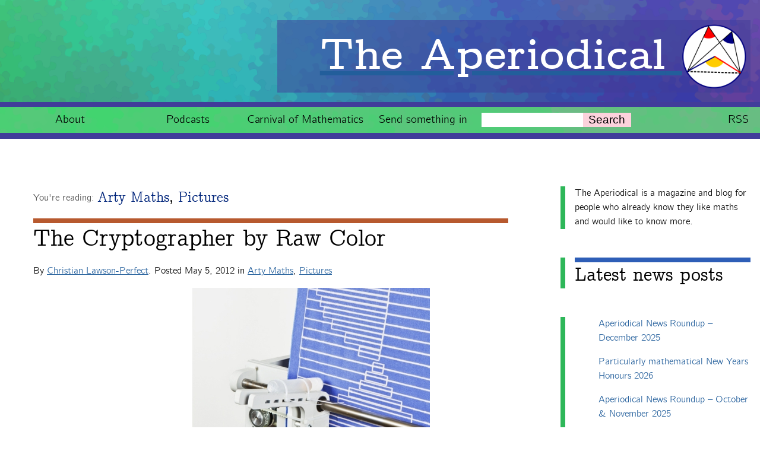

--- FILE ---
content_type: text/html; charset=UTF-8
request_url: https://aperiodical.com/2012/05/the-cryptographer-by-raw-color/
body_size: 8872
content:
<!doctype html>
<html lang="en">
	<head>
		<meta charset="utf-8">

		<title>The Cryptographer by Raw Color | The Aperiodical</title>

		<meta name="viewport" content="width=device-width, initial-scale=1.0"/>
		<meta name="format-detection" content="telephone=no" />

		<link rel="icon" href="https://aperiodical.com/wp-content/themes/aperiodical/favicon.png">

		<link rel="pingback" href="https://aperiodical.com/xmlrpc.php">
        <link rel="alternate" type="application/rss+xml" title="RSS" href="https://aperiodical.com/feed/rss/" title="The Aperiodical">
        <link rel="alternate" type="application/atom+xml" title="RSS" href="https://aperiodical.com/feed/atom/" title="The Aperiodical">

		<!-- wordpress head functions -->
		<meta name='robots' content='max-image-preview:large' />
<script>
    window.clp_interactive_element = {
        settings: {"scripts_fs":"arg","scripts_url":"\/interactive-elements","wp_content_url":"https:\/\/aperiodical.com\/wp-content"},
        elements: {"each-edge-peach-pear-plum-layout":{"name":"Each Edge Peach Pear Plum layout","script":"element.js"},"payton-asch-enneahedron-construction":{"name":"Payton Asch enneahedron construction","script":"script.js","css":"style.css","template":"template.html"}}    };
</script>

<script>
window.MathJax = {
  tex: {
    inlineMath: [['$','$'], ['\\(','\\)']],
    processEscapes: true,
    macros: {
      goodbreak: '\mmlToken{mo}[linebreak="goodbreak"]{}',
      badbreak: ['\mmlToken{mo}[linebreak="nobreak"]{#1}',1],
      nobreak: ['\mmlToken{mo}[linebreak="nobreak"]{#1}',1],
      invisibletimes: ['\mmlToken{mo}{\u2062}']
    }
  },
  options: {
    ignoreHtmlClass: "tex2jax_ignore|editor-rich-text"
  },
  chtml: {
    mtextInheritFont: true
  }
};
</script>
<link rel='dns-prefetch' href='//secure.gravatar.com' />
<link rel='dns-prefetch' href='//stats.wp.com' />
<link rel="alternate" title="oEmbed (JSON)" type="application/json+oembed" href="https://aperiodical.com/wp-json/oembed/1.0/embed?url=https%3A%2F%2Faperiodical.com%2F2012%2F05%2Fthe-cryptographer-by-raw-color%2F" />
<link rel="alternate" title="oEmbed (XML)" type="text/xml+oembed" href="https://aperiodical.com/wp-json/oembed/1.0/embed?url=https%3A%2F%2Faperiodical.com%2F2012%2F05%2Fthe-cryptographer-by-raw-color%2F&#038;format=xml" />
<style id='wp-img-auto-sizes-contain-inline-css' type='text/css'>
img:is([sizes=auto i],[sizes^="auto," i]){contain-intrinsic-size:3000px 1500px}
/*# sourceURL=wp-img-auto-sizes-contain-inline-css */
</style>
<link rel='stylesheet' id='wp-block-library-css' href='https://aperiodical.com/wp-includes/css/dist/block-library/style.min.css' type='text/css' media='all' />
<style id='wp-block-categories-inline-css' type='text/css'>
.wp-block-categories{box-sizing:border-box}.wp-block-categories.alignleft{margin-right:2em}.wp-block-categories.alignright{margin-left:2em}.wp-block-categories.wp-block-categories-dropdown.aligncenter{text-align:center}.wp-block-categories .wp-block-categories__label{display:block;width:100%}
/*# sourceURL=https://aperiodical.com/wp-includes/blocks/categories/style.min.css */
</style>
<style id='wp-block-heading-inline-css' type='text/css'>
h1:where(.wp-block-heading).has-background,h2:where(.wp-block-heading).has-background,h3:where(.wp-block-heading).has-background,h4:where(.wp-block-heading).has-background,h5:where(.wp-block-heading).has-background,h6:where(.wp-block-heading).has-background{padding:1.25em 2.375em}h1.has-text-align-left[style*=writing-mode]:where([style*=vertical-lr]),h1.has-text-align-right[style*=writing-mode]:where([style*=vertical-rl]),h2.has-text-align-left[style*=writing-mode]:where([style*=vertical-lr]),h2.has-text-align-right[style*=writing-mode]:where([style*=vertical-rl]),h3.has-text-align-left[style*=writing-mode]:where([style*=vertical-lr]),h3.has-text-align-right[style*=writing-mode]:where([style*=vertical-rl]),h4.has-text-align-left[style*=writing-mode]:where([style*=vertical-lr]),h4.has-text-align-right[style*=writing-mode]:where([style*=vertical-rl]),h5.has-text-align-left[style*=writing-mode]:where([style*=vertical-lr]),h5.has-text-align-right[style*=writing-mode]:where([style*=vertical-rl]),h6.has-text-align-left[style*=writing-mode]:where([style*=vertical-lr]),h6.has-text-align-right[style*=writing-mode]:where([style*=vertical-rl]){rotate:180deg}
/*# sourceURL=https://aperiodical.com/wp-includes/blocks/heading/style.min.css */
</style>
<style id='wp-block-latest-posts-inline-css' type='text/css'>
.wp-block-latest-posts{box-sizing:border-box}.wp-block-latest-posts.alignleft{margin-right:2em}.wp-block-latest-posts.alignright{margin-left:2em}.wp-block-latest-posts.wp-block-latest-posts__list{list-style:none}.wp-block-latest-posts.wp-block-latest-posts__list li{clear:both;overflow-wrap:break-word}.wp-block-latest-posts.is-grid{display:flex;flex-wrap:wrap}.wp-block-latest-posts.is-grid li{margin:0 1.25em 1.25em 0;width:100%}@media (min-width:600px){.wp-block-latest-posts.columns-2 li{width:calc(50% - .625em)}.wp-block-latest-posts.columns-2 li:nth-child(2n){margin-right:0}.wp-block-latest-posts.columns-3 li{width:calc(33.33333% - .83333em)}.wp-block-latest-posts.columns-3 li:nth-child(3n){margin-right:0}.wp-block-latest-posts.columns-4 li{width:calc(25% - .9375em)}.wp-block-latest-posts.columns-4 li:nth-child(4n){margin-right:0}.wp-block-latest-posts.columns-5 li{width:calc(20% - 1em)}.wp-block-latest-posts.columns-5 li:nth-child(5n){margin-right:0}.wp-block-latest-posts.columns-6 li{width:calc(16.66667% - 1.04167em)}.wp-block-latest-posts.columns-6 li:nth-child(6n){margin-right:0}}:root :where(.wp-block-latest-posts.is-grid){padding:0}:root :where(.wp-block-latest-posts.wp-block-latest-posts__list){padding-left:0}.wp-block-latest-posts__post-author,.wp-block-latest-posts__post-date{display:block;font-size:.8125em}.wp-block-latest-posts__post-excerpt,.wp-block-latest-posts__post-full-content{margin-bottom:1em;margin-top:.5em}.wp-block-latest-posts__featured-image a{display:inline-block}.wp-block-latest-posts__featured-image img{height:auto;max-width:100%;width:auto}.wp-block-latest-posts__featured-image.alignleft{float:left;margin-right:1em}.wp-block-latest-posts__featured-image.alignright{float:right;margin-left:1em}.wp-block-latest-posts__featured-image.aligncenter{margin-bottom:1em;text-align:center}
/*# sourceURL=https://aperiodical.com/wp-includes/blocks/latest-posts/style.min.css */
</style>
<style id='wp-block-paragraph-inline-css' type='text/css'>
.is-small-text{font-size:.875em}.is-regular-text{font-size:1em}.is-large-text{font-size:2.25em}.is-larger-text{font-size:3em}.has-drop-cap:not(:focus):first-letter{float:left;font-size:8.4em;font-style:normal;font-weight:100;line-height:.68;margin:.05em .1em 0 0;text-transform:uppercase}body.rtl .has-drop-cap:not(:focus):first-letter{float:none;margin-left:.1em}p.has-drop-cap.has-background{overflow:hidden}:root :where(p.has-background){padding:1.25em 2.375em}:where(p.has-text-color:not(.has-link-color)) a{color:inherit}p.has-text-align-left[style*="writing-mode:vertical-lr"],p.has-text-align-right[style*="writing-mode:vertical-rl"]{rotate:180deg}
/*# sourceURL=https://aperiodical.com/wp-includes/blocks/paragraph/style.min.css */
</style>
<style id='global-styles-inline-css' type='text/css'>
:root{--wp--preset--aspect-ratio--square: 1;--wp--preset--aspect-ratio--4-3: 4/3;--wp--preset--aspect-ratio--3-4: 3/4;--wp--preset--aspect-ratio--3-2: 3/2;--wp--preset--aspect-ratio--2-3: 2/3;--wp--preset--aspect-ratio--16-9: 16/9;--wp--preset--aspect-ratio--9-16: 9/16;--wp--preset--color--black: #000000;--wp--preset--color--cyan-bluish-gray: #abb8c3;--wp--preset--color--white: #ffffff;--wp--preset--color--pale-pink: #f78da7;--wp--preset--color--vivid-red: #cf2e2e;--wp--preset--color--luminous-vivid-orange: #ff6900;--wp--preset--color--luminous-vivid-amber: #fcb900;--wp--preset--color--light-green-cyan: #7bdcb5;--wp--preset--color--vivid-green-cyan: #00d084;--wp--preset--color--pale-cyan-blue: #8ed1fc;--wp--preset--color--vivid-cyan-blue: #0693e3;--wp--preset--color--vivid-purple: #9b51e0;--wp--preset--gradient--vivid-cyan-blue-to-vivid-purple: linear-gradient(135deg,rgb(6,147,227) 0%,rgb(155,81,224) 100%);--wp--preset--gradient--light-green-cyan-to-vivid-green-cyan: linear-gradient(135deg,rgb(122,220,180) 0%,rgb(0,208,130) 100%);--wp--preset--gradient--luminous-vivid-amber-to-luminous-vivid-orange: linear-gradient(135deg,rgb(252,185,0) 0%,rgb(255,105,0) 100%);--wp--preset--gradient--luminous-vivid-orange-to-vivid-red: linear-gradient(135deg,rgb(255,105,0) 0%,rgb(207,46,46) 100%);--wp--preset--gradient--very-light-gray-to-cyan-bluish-gray: linear-gradient(135deg,rgb(238,238,238) 0%,rgb(169,184,195) 100%);--wp--preset--gradient--cool-to-warm-spectrum: linear-gradient(135deg,rgb(74,234,220) 0%,rgb(151,120,209) 20%,rgb(207,42,186) 40%,rgb(238,44,130) 60%,rgb(251,105,98) 80%,rgb(254,248,76) 100%);--wp--preset--gradient--blush-light-purple: linear-gradient(135deg,rgb(255,206,236) 0%,rgb(152,150,240) 100%);--wp--preset--gradient--blush-bordeaux: linear-gradient(135deg,rgb(254,205,165) 0%,rgb(254,45,45) 50%,rgb(107,0,62) 100%);--wp--preset--gradient--luminous-dusk: linear-gradient(135deg,rgb(255,203,112) 0%,rgb(199,81,192) 50%,rgb(65,88,208) 100%);--wp--preset--gradient--pale-ocean: linear-gradient(135deg,rgb(255,245,203) 0%,rgb(182,227,212) 50%,rgb(51,167,181) 100%);--wp--preset--gradient--electric-grass: linear-gradient(135deg,rgb(202,248,128) 0%,rgb(113,206,126) 100%);--wp--preset--gradient--midnight: linear-gradient(135deg,rgb(2,3,129) 0%,rgb(40,116,252) 100%);--wp--preset--font-size--small: 13px;--wp--preset--font-size--medium: 20px;--wp--preset--font-size--large: 36px;--wp--preset--font-size--x-large: 42px;--wp--preset--spacing--20: 0.44rem;--wp--preset--spacing--30: 0.67rem;--wp--preset--spacing--40: 1rem;--wp--preset--spacing--50: 1.5rem;--wp--preset--spacing--60: 2.25rem;--wp--preset--spacing--70: 3.38rem;--wp--preset--spacing--80: 5.06rem;--wp--preset--shadow--natural: 6px 6px 9px rgba(0, 0, 0, 0.2);--wp--preset--shadow--deep: 12px 12px 50px rgba(0, 0, 0, 0.4);--wp--preset--shadow--sharp: 6px 6px 0px rgba(0, 0, 0, 0.2);--wp--preset--shadow--outlined: 6px 6px 0px -3px rgb(255, 255, 255), 6px 6px rgb(0, 0, 0);--wp--preset--shadow--crisp: 6px 6px 0px rgb(0, 0, 0);}:where(.is-layout-flex){gap: 0.5em;}:where(.is-layout-grid){gap: 0.5em;}body .is-layout-flex{display: flex;}.is-layout-flex{flex-wrap: wrap;align-items: center;}.is-layout-flex > :is(*, div){margin: 0;}body .is-layout-grid{display: grid;}.is-layout-grid > :is(*, div){margin: 0;}:where(.wp-block-columns.is-layout-flex){gap: 2em;}:where(.wp-block-columns.is-layout-grid){gap: 2em;}:where(.wp-block-post-template.is-layout-flex){gap: 1.25em;}:where(.wp-block-post-template.is-layout-grid){gap: 1.25em;}.has-black-color{color: var(--wp--preset--color--black) !important;}.has-cyan-bluish-gray-color{color: var(--wp--preset--color--cyan-bluish-gray) !important;}.has-white-color{color: var(--wp--preset--color--white) !important;}.has-pale-pink-color{color: var(--wp--preset--color--pale-pink) !important;}.has-vivid-red-color{color: var(--wp--preset--color--vivid-red) !important;}.has-luminous-vivid-orange-color{color: var(--wp--preset--color--luminous-vivid-orange) !important;}.has-luminous-vivid-amber-color{color: var(--wp--preset--color--luminous-vivid-amber) !important;}.has-light-green-cyan-color{color: var(--wp--preset--color--light-green-cyan) !important;}.has-vivid-green-cyan-color{color: var(--wp--preset--color--vivid-green-cyan) !important;}.has-pale-cyan-blue-color{color: var(--wp--preset--color--pale-cyan-blue) !important;}.has-vivid-cyan-blue-color{color: var(--wp--preset--color--vivid-cyan-blue) !important;}.has-vivid-purple-color{color: var(--wp--preset--color--vivid-purple) !important;}.has-black-background-color{background-color: var(--wp--preset--color--black) !important;}.has-cyan-bluish-gray-background-color{background-color: var(--wp--preset--color--cyan-bluish-gray) !important;}.has-white-background-color{background-color: var(--wp--preset--color--white) !important;}.has-pale-pink-background-color{background-color: var(--wp--preset--color--pale-pink) !important;}.has-vivid-red-background-color{background-color: var(--wp--preset--color--vivid-red) !important;}.has-luminous-vivid-orange-background-color{background-color: var(--wp--preset--color--luminous-vivid-orange) !important;}.has-luminous-vivid-amber-background-color{background-color: var(--wp--preset--color--luminous-vivid-amber) !important;}.has-light-green-cyan-background-color{background-color: var(--wp--preset--color--light-green-cyan) !important;}.has-vivid-green-cyan-background-color{background-color: var(--wp--preset--color--vivid-green-cyan) !important;}.has-pale-cyan-blue-background-color{background-color: var(--wp--preset--color--pale-cyan-blue) !important;}.has-vivid-cyan-blue-background-color{background-color: var(--wp--preset--color--vivid-cyan-blue) !important;}.has-vivid-purple-background-color{background-color: var(--wp--preset--color--vivid-purple) !important;}.has-black-border-color{border-color: var(--wp--preset--color--black) !important;}.has-cyan-bluish-gray-border-color{border-color: var(--wp--preset--color--cyan-bluish-gray) !important;}.has-white-border-color{border-color: var(--wp--preset--color--white) !important;}.has-pale-pink-border-color{border-color: var(--wp--preset--color--pale-pink) !important;}.has-vivid-red-border-color{border-color: var(--wp--preset--color--vivid-red) !important;}.has-luminous-vivid-orange-border-color{border-color: var(--wp--preset--color--luminous-vivid-orange) !important;}.has-luminous-vivid-amber-border-color{border-color: var(--wp--preset--color--luminous-vivid-amber) !important;}.has-light-green-cyan-border-color{border-color: var(--wp--preset--color--light-green-cyan) !important;}.has-vivid-green-cyan-border-color{border-color: var(--wp--preset--color--vivid-green-cyan) !important;}.has-pale-cyan-blue-border-color{border-color: var(--wp--preset--color--pale-cyan-blue) !important;}.has-vivid-cyan-blue-border-color{border-color: var(--wp--preset--color--vivid-cyan-blue) !important;}.has-vivid-purple-border-color{border-color: var(--wp--preset--color--vivid-purple) !important;}.has-vivid-cyan-blue-to-vivid-purple-gradient-background{background: var(--wp--preset--gradient--vivid-cyan-blue-to-vivid-purple) !important;}.has-light-green-cyan-to-vivid-green-cyan-gradient-background{background: var(--wp--preset--gradient--light-green-cyan-to-vivid-green-cyan) !important;}.has-luminous-vivid-amber-to-luminous-vivid-orange-gradient-background{background: var(--wp--preset--gradient--luminous-vivid-amber-to-luminous-vivid-orange) !important;}.has-luminous-vivid-orange-to-vivid-red-gradient-background{background: var(--wp--preset--gradient--luminous-vivid-orange-to-vivid-red) !important;}.has-very-light-gray-to-cyan-bluish-gray-gradient-background{background: var(--wp--preset--gradient--very-light-gray-to-cyan-bluish-gray) !important;}.has-cool-to-warm-spectrum-gradient-background{background: var(--wp--preset--gradient--cool-to-warm-spectrum) !important;}.has-blush-light-purple-gradient-background{background: var(--wp--preset--gradient--blush-light-purple) !important;}.has-blush-bordeaux-gradient-background{background: var(--wp--preset--gradient--blush-bordeaux) !important;}.has-luminous-dusk-gradient-background{background: var(--wp--preset--gradient--luminous-dusk) !important;}.has-pale-ocean-gradient-background{background: var(--wp--preset--gradient--pale-ocean) !important;}.has-electric-grass-gradient-background{background: var(--wp--preset--gradient--electric-grass) !important;}.has-midnight-gradient-background{background: var(--wp--preset--gradient--midnight) !important;}.has-small-font-size{font-size: var(--wp--preset--font-size--small) !important;}.has-medium-font-size{font-size: var(--wp--preset--font-size--medium) !important;}.has-large-font-size{font-size: var(--wp--preset--font-size--large) !important;}.has-x-large-font-size{font-size: var(--wp--preset--font-size--x-large) !important;}
/*# sourceURL=global-styles-inline-css */
</style>

<style id='classic-theme-styles-inline-css' type='text/css'>
/*! This file is auto-generated */
.wp-block-button__link{color:#fff;background-color:#32373c;border-radius:9999px;box-shadow:none;text-decoration:none;padding:calc(.667em + 2px) calc(1.333em + 2px);font-size:1.125em}.wp-block-file__button{background:#32373c;color:#fff;text-decoration:none}
/*# sourceURL=/wp-includes/css/classic-themes.min.css */
</style>
<link rel='stylesheet' id='wp-polls-css' href='https://aperiodical.com/wp-content/plugins/wp-polls/polls-css.css' type='text/css' media='all' />
<style id='wp-polls-inline-css' type='text/css'>
.wp-polls .pollbar {
	margin: 1px;
	font-size: 6px;
	line-height: 8px;
	height: 8px;
	background-image: url('https://aperiodical.com/wp-content/plugins/wp-polls/images/default/pollbg.gif');
	border: 1px solid #c8c8c8;
}

/*# sourceURL=wp-polls-inline-css */
</style>
<link rel='stylesheet' id='sortable-minimal-css' href='https://aperiodical.com/wp-content/themes/aperiodical/library/css/sortable-theme-minimal.css' type='text/css' media='all' />
<link rel='stylesheet' id='aperiodical-stylesheet-css' href='https://aperiodical.com/wp-content/themes/aperiodical/library/css/style.css' type='text/css' media='all' />
<script type="text/javascript" src="https://aperiodical.com/wp-content/plugins/clp-interactive-element/frontend.js" id="interactive_element-js"></script>
<script type="text/javascript" src="https://aperiodical.com/wp-includes/js/jquery/jquery.min.js" id="jquery-core-js"></script>
<script type="text/javascript" src="https://aperiodical.com/wp-includes/js/jquery/jquery-migrate.min.js" id="jquery-migrate-js"></script>
<link rel="https://api.w.org/" href="https://aperiodical.com/wp-json/" /><link rel="alternate" title="JSON" type="application/json" href="https://aperiodical.com/wp-json/wp/v2/posts/2799" /><link rel="canonical" href="https://aperiodical.com/2012/05/the-cryptographer-by-raw-color/" />
<link rel='shortlink' href='https://aperiodical.com/?p=2799' />
<meta name="fediverse:creator" content="@christianp@mathstodon.xyz">            <script type="text/javascript"><!--
                                function powerpress_pinw(pinw_url){window.open(pinw_url, 'PowerPressPlayer','toolbar=0,status=0,resizable=1,width=460,height=320');	return false;}
                //-->

                // tabnab protection
                window.addEventListener('load', function () {
                    // make all links have rel="noopener noreferrer"
                    document.querySelectorAll('a[target="_blank"]').forEach(link => {
                        link.setAttribute('rel', 'noopener noreferrer');
                    });
                });
            </script>
            	<style>img#wpstats{display:none}</style>
		
<!-- Jetpack Open Graph Tags -->
<meta property="og:type" content="article" />
<meta property="og:title" content="The Cryptographer by Raw Color" />
<meta property="og:url" content="https://aperiodical.com/2012/05/the-cryptographer-by-raw-color/" />
<meta property="og:description" content="The Cryptographer by Raw Color:" />
<meta property="article:published_time" content="2012-05-05T16:45:35+00:00" />
<meta property="article:modified_time" content="2012-05-05T20:00:52+00:00" />
<meta property="og:site_name" content="The Aperiodical" />
<meta property="og:image" content="http://somethingorotherwhatever.com/tumblr/Cryptographer2.jpg" />
<meta property="og:image:secure_url" content="https://i0.wp.com/somethingorotherwhatever.com/tumblr/Cryptographer2.jpg" />
<meta property="og:image:width" content="400" />
<meta property="og:image:height" content="400" />
<meta property="og:image:alt" content="" />
<meta property="og:locale" content="en_GB" />
<meta name="twitter:text:title" content="The Cryptographer by Raw Color" />
<meta name="twitter:image" content="http://somethingorotherwhatever.com/tumblr/Cryptographer2.jpg?w=640" />
<meta name="twitter:card" content="summary_large_image" />

<!-- End Jetpack Open Graph Tags -->
		<!-- end of wordpress head -->
	</head>

	<body class="wp-singular post-template-default single single-post postid-2799 single-format-standard wp-theme-aperiodical">
		<header class="header" role="banner">
			<a href="https://aperiodical.com" rel="nofollow">
                <h1>
                    <strong>The Aperiodical</strong>&nbsp;<img class="logo" src="https://aperiodical.com/wp-content/themes/aperiodical/library/images/avatar.png" alt="logo">
                </h1>
			</a>
		</header>

		<nav role="navigation" id="site-nav">
			<ul id="menu-main" class="nav top-nav"><li id="menu-item-1094" class="menu-item menu-item-type-post_type menu-item-object-page menu-item-1094"><a href="https://aperiodical.com/about/">About</a></li>
<li id="menu-item-20283" class="menu-item menu-item-type-post_type menu-item-object-page menu-item-20283"><a href="https://aperiodical.com/podcasts/">Podcasts</a></li>
<li id="menu-item-15357" class="menu-item menu-item-type-post_type menu-item-object-page menu-item-15357"><a href="https://aperiodical.com/carnival-of-mathematics/">Carnival of Mathematics</a></li>
<li id="menu-item-1091" class="menu-item menu-item-type-post_type menu-item-object-page menu-item-1091"><a href="https://aperiodical.com/submit/">Send something in</a></li>
<li class="search">
	<form role="search" method="get" id="searchform" action="https://aperiodical.com/">
        <input type="text" value="" name="s" id="s" />
        <button class="button" type="submit" id="searchsubmit"><label for="s">Search</label></button>
    </form></li>
    <li class="feed"><a href="https://aperiodical.com/feed/rss/">RSS</a></li>
    </ul>		</nav>


<main>
			<article id="post-2799" class="post-2799 post type-post status-publish format-standard hentry category-arty-maths category-pictures tag-cryptography tag-textiles" role="article" itemscope itemtype="http://schema.org/BlogPosting">
			<header>
				<h1 class="categories"><span class="youre-reading">You're reading: </span><a href="https://aperiodical.com/category/columns/arty-maths/" rel="category tag">Arty Maths</a>, <a href="https://aperiodical.com/category/pictures/" rel="category tag">Pictures</a></h1>
				<h1 class="entry-title single-title" itemprop="headline">The Cryptographer by Raw Color</h1>
				<p class="byline vcard"><p class="byline vcard">By <span class="author"><a href="https://aperiodical.com/author/christianp/" title="Posts by Christian Lawson-Perfect" class="author url fn" rel="author">Christian Lawson-Perfect</a></span>. Posted <time class="updated" datetime="2012-05-5" pubdate>May 5, 2012</time> in <a href="https://aperiodical.com/category/columns/arty-maths/" rel="category tag">Arty Maths</a>, <a href="https://aperiodical.com/category/pictures/" rel="category tag">Pictures</a></p></p>
			</header>
			<section class="entry-content" itemprop="articleBody">
				<p><a href="http://www.rawcolor.nl/project/?id=360&amp;type=ownProduction">The Cryptographer by Raw Color</a>: <a href="http://www.rawcolor.nl/project/?id=360&amp;type=ownProduction"><img fetchpriority="high" decoding="async" height="400" src="http://somethingorotherwhatever.com/tumblr/Cryptographer2.jpg" width="400" /></a></p>
			</section>
			<footer class="article-footer">
				<p class="tags"><span class="tags-title">Tags:</span> <a href="https://aperiodical.com/tag/cryptography/" rel="tag">cryptography</a>, <a href="https://aperiodical.com/tag/textiles/" rel="tag">textiles</a></p>
				<h2>About the author</h2>
				<ul class="about-the-authors">
				<li class="about-author">
	<img alt='' src='https://secure.gravatar.com/avatar/c0a5fb8f8bd56f65eea69ae76acd396b1ca86778c3d4e0fb6e4e0e82e69605ce?s=96&#038;d=mm&#038;r=g' srcset='https://secure.gravatar.com/avatar/c0a5fb8f8bd56f65eea69ae76acd396b1ca86778c3d4e0fb6e4e0e82e69605ce?s=192&#038;d=mm&#038;r=g 2x' class='avatar avatar-96 photo' height='96' width='96' decoding='async'/>	<h4 class="name"><a href="https://aperiodical.com/author/christianp/" rel="author" title="Christian's posts">Christian Lawson-Perfect</a></h4>
	<p class="bio">Mathematician, koala fan, Aperiodical editor. Usually found paddling in the North Sea, or fiddling with computers.</p>
	<p class="links">
				<a href="http://somethingorotherwhatever.com">Christian's website</a>.
			</p>
</li>
				</ul>
			</footer>
			

<section id="respond" class="respond-form">
	<h3 id="comment-form-title" class="h2"><label for="comment">Leave a Reply</label></h3>
	<div id="cancel-comment-reply">
		<p class="small"><a rel="nofollow" id="cancel-comment-reply-link" href="/2012/05/the-cryptographer-by-raw-color/#respond" style="display:none;">Click here to cancel reply.</a></p>
	</div>
			<div class="alert alert-help">
			<p>You must be <a href="<?php echo wp_login_url( get_permalink() ); ?>">logged in</a> to post a comment.</p>
		</div>
	</section>

		</article>

		</main>

		<nav id="sidebar-footer" class="sidebar" role="complementary">

    
        <div id="block-4" class="widget widget_block widget_text">
<p>The Aperiodical is a magazine and blog for people who already know they like maths and would like to know more.</p>
</div><div id="block-6" class="widget widget_block">
<h2 class="wp-block-heading">Latest news posts</h2>
</div><div id="block-7" class="widget widget_block widget_recent_entries"><ul class="wp-block-latest-posts__list wp-block-latest-posts"><li><a class="wp-block-latest-posts__post-title" href="https://aperiodical.com/2026/01/aperiodical-news-roundup-december-2025/">Aperiodical News Roundup &#8211; December 2025</a></li>
<li><a class="wp-block-latest-posts__post-title" href="https://aperiodical.com/2025/12/particularly-mathematical-new-years-honours-2026/">Particularly mathematical New Years Honours 2026</a></li>
<li><a class="wp-block-latest-posts__post-title" href="https://aperiodical.com/2025/12/aperiodical-news-roundup-october-november-2025/">Aperiodical News Roundup &#8211; October &amp; November 2025</a></li>
<li><a class="wp-block-latest-posts__post-title" href="https://aperiodical.com/2025/10/aperiodical-news-roundup-august-september-2025/">Aperiodical News Roundup &#8211; August/September 2025</a></li>
<li><a class="wp-block-latest-posts__post-title" href="https://aperiodical.com/2025/10/mathober-2025/">#mathober 2025</a></li>
</ul></div><div id="block-5" class="widget widget_block">
<h2 class="wp-block-heading">Categories</h2>
</div><div id="block-3" class="widget widget_block widget_categories"><ul class="wp-block-categories-list wp-block-categories">	<li class="cat-item cat-item-3954"><a href="https://aperiodical.com/category/aperyodical/">Apéryodical</a>
</li>
	<li class="cat-item cat-item-3522"><a href="https://aperiodical.com/category/columns/">Columns</a>
<ul class='children'>
	<li class="cat-item cat-item-5404"><a href="https://aperiodical.com/category/columns/a-gardners-dozen-in-tikz/">A Gardner&#039;s Dozen in TikZ</a>
</li>
	<li class="cat-item cat-item-32"><a href="https://aperiodical.com/category/columns/aperiodical-round-up/">Aperiodical Round Up</a>
</li>
	<li class="cat-item cat-item-21"><a href="https://aperiodical.com/category/columns/arty-maths/">Arty Maths</a>
</li>
	<li class="cat-item cat-item-714"><a href="https://aperiodical.com/category/columns/blackboard-bold/">Blackboard Bold</a>
</li>
	<li class="cat-item cat-item-33"><a href="https://aperiodical.com/category/columns/carnival-of-mathematics/">Carnival of Mathematics</a>
</li>
	<li class="cat-item cat-item-17"><a href="https://aperiodical.com/category/columns/checkmyworking/">cp&#039;s mathem-o-blog</a>
	<ul class='children'>
	<li class="cat-item cat-item-4779"><a href="https://aperiodical.com/category/columns/checkmyworking/adventures-in-3d-printing/">Adventures in 3D printing</a>
</li>
	<li class="cat-item cat-item-6136"><a href="https://aperiodical.com/category/columns/checkmyworking/beach-spectres/">Beach Spectres</a>
</li>
	<li class="cat-item cat-item-2670"><a href="https://aperiodical.com/category/columns/checkmyworking/integer-sequence-review-checkmyworking/">Integer Sequence Review</a>
</li>
	</ul>
</li>
	<li class="cat-item cat-item-5572"><a href="https://aperiodical.com/category/columns/double-maths-first-thing/">Double Maths First Thing</a>
</li>
	<li class="cat-item cat-item-1711"><a href="https://aperiodical.com/category/columns/follow-friday/">Follow Friday</a>
</li>
	<li class="cat-item cat-item-28"><a href="https://aperiodical.com/category/columns/interesting-esoterica-summation/">Interesting Esoterica Summation</a>
</li>
	<li class="cat-item cat-item-1080"><a href="https://aperiodical.com/category/columns/irregulars/">Irregulars</a>
</li>
	<li class="cat-item cat-item-1100"><a href="https://aperiodical.com/category/columns/maths-colm/">Maths Colm</a>
</li>
	<li class="cat-item cat-item-25"><a href="https://aperiodical.com/category/columns/mathsjam/">MathsJam</a>
	<ul class='children'>
	<li class="cat-item cat-item-2052"><a href="https://aperiodical.com/category/columns/mathsjam/mathsjam-recaps/">MathsJam Recaps</a>
</li>
	</ul>
</li>
	<li class="cat-item cat-item-1240"><a href="https://aperiodical.com/category/columns/matt-parkers-twitter-puzzles/">Matt Parker&#039;s Twitter Puzzles</a>
</li>
	<li class="cat-item cat-item-5117"><a href="https://aperiodical.com/category/columns/pascals-triangle-and-its-secrets/">Pascal’s Triangle and its Secrets</a>
</li>
	<li class="cat-item cat-item-570"><a href="https://aperiodical.com/category/columns/phil-trans-aperiodic/">Phil. Trans. Aperiodic.</a>
</li>
	<li class="cat-item cat-item-31"><a href="https://aperiodical.com/category/columns/puzzlebomb/">Puzzlebomb</a>
</li>
	<li class="cat-item cat-item-1801"><a href="https://aperiodical.com/category/columns/recreational-maths-seminar/">Recreational Maths Seminar</a>
</li>
	<li class="cat-item cat-item-1968"><a href="https://aperiodical.com/category/columns/the-aperiodicals-mathematical-survey/">The Aperiodical&#039;s Mathematical Survey</a>
</li>
	<li class="cat-item cat-item-3228"><a href="https://aperiodical.com/category/columns/thoughts-of-a-maths-enthusiast/">Thoughts of a Maths Enthusiast</a>
</li>
	<li class="cat-item cat-item-18"><a href="https://aperiodical.com/category/columns/travels-in-a-mathematical-world/">Travels in a Mathematical World</a>
</li>
</ul>
</li>
	<li class="cat-item cat-item-3511"><a href="https://aperiodical.com/category/main/">Main</a>
<ul class='children'>
	<li class="cat-item cat-item-3625"><a href="https://aperiodical.com/category/main/aperiodvent/">Aperiodvent</a>
</li>
	<li class="cat-item cat-item-29"><a href="https://aperiodical.com/category/main/features/">Features</a>
</li>
	<li class="cat-item cat-item-1695"><a href="https://aperiodical.com/category/main/interviews-main/">Interviews</a>
</li>
	<li class="cat-item cat-item-22"><a href="https://aperiodical.com/category/main/news/">News</a>
	<ul class='children'>
	<li class="cat-item cat-item-770"><a href="https://aperiodical.com/category/main/news/competitions/">Competitions</a>
</li>
	<li class="cat-item cat-item-719"><a href="https://aperiodical.com/category/main/news/events/">Events</a>
		<ul class='children'>
	<li class="cat-item cat-item-4223"><a href="https://aperiodical.com/category/main/news/events/black-mathematician-month/">Black Mathematician Month</a>
</li>
		</ul>
</li>
	<li class="cat-item cat-item-4934"><a href="https://aperiodical.com/category/main/news/news-roundup/">News Roundup</a>
</li>
	</ul>
</li>
	<li class="cat-item cat-item-1111"><a href="https://aperiodical.com/category/main/podcasts/">Podcasts</a>
	<ul class='children'>
	<li class="cat-item cat-item-2162"><a href="https://aperiodical.com/category/main/podcasts/all-squared/">All Squared</a>
</li>
	<li class="cat-item cat-item-2901"><a href="https://aperiodical.com/category/main/podcasts/cushing-and-cps-random-talks/">Cushing and CP&#039;s Random Talks</a>
</li>
	<li class="cat-item cat-item-4638"><a href="https://aperiodical.com/category/main/podcasts/mathematical-objects/">Mathematical Objects</a>
</li>
	<li class="cat-item cat-item-5940"><a href="https://aperiodical.com/category/main/podcasts/podcasting-about/">Podcasting About</a>
</li>
	<li class="cat-item cat-item-1120"><a href="https://aperiodical.com/category/main/podcasts/the-aperiodcast/">The Aperiodcast</a>
</li>
	</ul>
</li>
	<li class="cat-item cat-item-3039"><a href="https://aperiodical.com/category/main/reviews/">Reviews</a>
</li>
	<li class="cat-item cat-item-30"><a href="https://aperiodical.com/category/main/videos/">Videos</a>
	<ul class='children'>
	<li class="cat-item cat-item-5413"><a href="https://aperiodical.com/category/main/videos/ei%cf%80-to-watch/">-e^iπ to Watch</a>
</li>
	</ul>
</li>
</ul>
</li>
	<li class="cat-item cat-item-627"><a href="https://aperiodical.com/category/pictures/">Pictures</a>
</li>
	<li class="cat-item cat-item-626"><a href="https://aperiodical.com/category/puzzling/">Puzzling</a>
</li>
	<li class="cat-item cat-item-528"><a href="https://aperiodical.com/category/report/">Report</a>
</li>
	<li class="cat-item cat-item-4443"><a href="https://aperiodical.com/category/the-big-internet-math-off/">The Big Internet Math-Off</a>
<ul class='children'>
	<li class="cat-item cat-item-4724"><a href="https://aperiodical.com/category/the-big-internet-math-off/the-big-internet-math-off-2018/">The Big Internet Math-Off 2018</a>
</li>
	<li class="cat-item cat-item-4723"><a href="https://aperiodical.com/category/the-big-internet-math-off/the-big-internet-math-off-2019/">The Big Internet Math-Off 2019</a>
</li>
	<li class="cat-item cat-item-5538"><a href="https://aperiodical.com/category/the-big-internet-math-off/the-big-internet-math-off-2024/">The Big Internet Math-Off 2024</a>
</li>
	<li class="cat-item cat-item-4831"><a href="https://aperiodical.com/category/the-big-internet-math-off/the-big-lock-down-math-off/">The Big Lock-Down Math-Off</a>
</li>
</ul>
</li>
</ul></div>
    
</nav>

		<footer class="footer" role="contentinfo">
			<p class="source-org copyright">The Aperiodical &copy; 2026 Peter Rowlett, Katie Steckles and Christian Lawson-Perfect. All posts &copy; their authors. All rights reserved.</p>
		</footer>

		<script type="speculationrules">
{"prefetch":[{"source":"document","where":{"and":[{"href_matches":"/*"},{"not":{"href_matches":["/wp-*.php","/wp-admin/*","/wp-content/uploads/*","/wp-content/*","/wp-content/plugins/*","/wp-content/themes/aperiodical/*","/*\\?(.+)"]}},{"not":{"selector_matches":"a[rel~=\"nofollow\"]"}},{"not":{"selector_matches":".no-prefetch, .no-prefetch a"}}]},"eagerness":"conservative"}]}
</script>
	<div style="display:none">
			<div class="grofile-hash-map-89bff1e11b5b05f03f8a92ee8efe16dc">
		</div>
		</div>
		<script type="text/javascript" src="https://aperiodical.com/MathJax/tex-chtml.js" id="mathjax-js"></script>
<script type="text/javascript" id="wp-polls-js-extra">
/* <![CDATA[ */
var pollsL10n = {"ajax_url":"https://aperiodical.com/wp-admin/admin-ajax.php","text_wait":"Your last request is still being processed. Please wait a while ...","text_valid":"Please choose a valid poll answer.","text_multiple":"Maximum number of choices allowed: ","show_loading":"1","show_fading":"1"};
//# sourceURL=wp-polls-js-extra
/* ]]> */
</script>
<script type="text/javascript" src="https://aperiodical.com/wp-content/plugins/wp-polls/polls-js.js" id="wp-polls-js"></script>
<script type="text/javascript" src="https://aperiodical.com/wp-content/themes/aperiodical/library/js/sortable.min.js" id="sortable-js"></script>
<script type="text/javascript" src="https://secure.gravatar.com/js/gprofiles.js" id="grofiles-cards-js"></script>
<script type="text/javascript" id="wpgroho-js-extra">
/* <![CDATA[ */
var WPGroHo = {"my_hash":""};
//# sourceURL=wpgroho-js-extra
/* ]]> */
</script>
<script type="text/javascript" src="https://aperiodical.com/wp-content/plugins/jetpack/modules/wpgroho.js" id="wpgroho-js"></script>
<script type="text/javascript" id="jetpack-stats-js-before">
/* <![CDATA[ */
_stq = window._stq || [];
_stq.push([ "view", JSON.parse("{\"v\":\"ext\",\"blog\":\"32483219\",\"post\":\"2799\",\"tz\":\"0\",\"srv\":\"aperiodical.com\",\"j\":\"1:14.9.1\"}") ]);
_stq.push([ "clickTrackerInit", "32483219", "2799" ]);
//# sourceURL=jetpack-stats-js-before
/* ]]> */
</script>
<script type="text/javascript" src="https://stats.wp.com/e-202603.js" id="jetpack-stats-js" defer="defer" data-wp-strategy="defer"></script>
<script type="text/javascript" src="https://aperiodical.com/wp-includes/js/comment-reply.min.js" id="comment-reply-js" async="async" data-wp-strategy="async" fetchpriority="low"></script>
<script type="text/javascript" src="https://aperiodical.com/wp-content/themes/aperiodical/library/js/scripts.js" id="aperiodical-js-js"></script>
	</body>
</html> 
